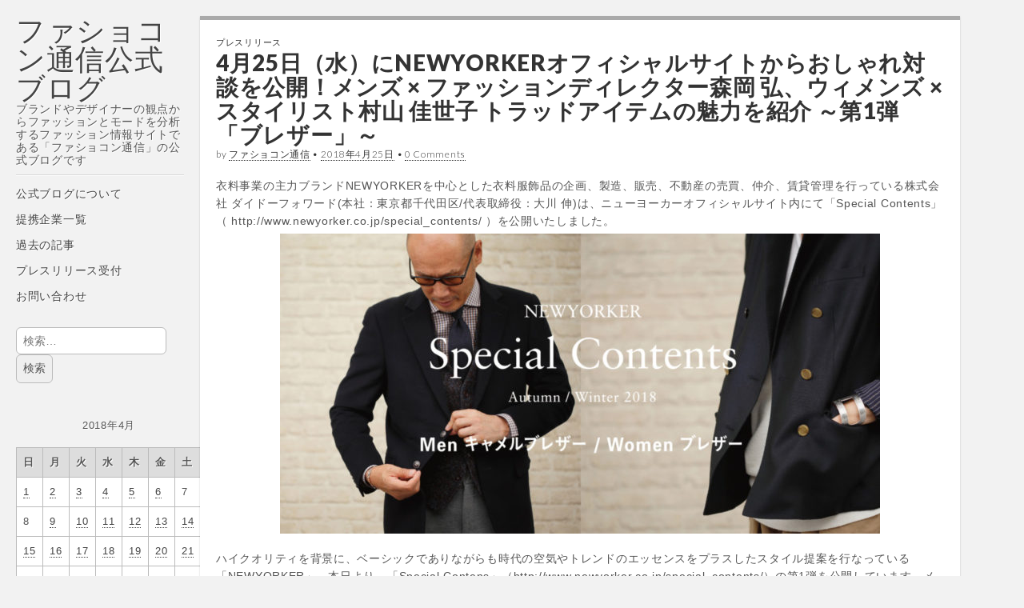

--- FILE ---
content_type: text/html; charset=utf-8
request_url: https://www.google.com/recaptcha/api2/aframe
body_size: 267
content:
<!DOCTYPE HTML><html><head><meta http-equiv="content-type" content="text/html; charset=UTF-8"></head><body><script nonce="q3TwRWdY5wyfg6UStnT6Hg">/** Anti-fraud and anti-abuse applications only. See google.com/recaptcha */ try{var clients={'sodar':'https://pagead2.googlesyndication.com/pagead/sodar?'};window.addEventListener("message",function(a){try{if(a.source===window.parent){var b=JSON.parse(a.data);var c=clients[b['id']];if(c){var d=document.createElement('img');d.src=c+b['params']+'&rc='+(localStorage.getItem("rc::a")?sessionStorage.getItem("rc::b"):"");window.document.body.appendChild(d);sessionStorage.setItem("rc::e",parseInt(sessionStorage.getItem("rc::e")||0)+1);localStorage.setItem("rc::h",'1768936020949');}}}catch(b){}});window.parent.postMessage("_grecaptcha_ready", "*");}catch(b){}</script></body></html>

--- FILE ---
content_type: application/javascript; charset=utf-8
request_url: https://fundingchoicesmessages.google.com/f/AGSKWxU1xxfJtlfygLNIVSbgUglZbEYgVHflx4qKvoxw5tQlTu8blhoCwjSDxZtXPes862VfgMnuNJaYZOYD5DsAOnQFbLSmBHXrOhchi0TSl8TFRb5gLt7LLVEGbmToX5SzsNWgjCDMySILhOimeIWTaeM3fVfFOlDWkzRHzCVyD3NJcgQmKG5xZTpL0eo=/__content_ad_/Block-Ad./advertmsig./skybar_ad./your-ad.
body_size: -1292
content:
window['efcb98b2-82d4-414f-adae-4c83e1453537'] = true;

--- FILE ---
content_type: application/javascript; charset=utf-8
request_url: https://fundingchoicesmessages.google.com/f/AGSKWxVSkcjOZbzxuJT0KTlsDeyMLeqjXYC-aASdVf4dE6GzvcvVQz89aeLsL25fkmsSnxUtg4WzVMMkDoSpYWJu21YSV_C3963Jo6l_15-Vu-01029eY0UAwahLsRGHtrZnyj03C4pI?fccs=W251bGwsbnVsbCxudWxsLG51bGwsbnVsbCxudWxsLFsxNzY4OTM2MDIxLDE4MDAwMDAwMF0sbnVsbCxudWxsLG51bGwsW251bGwsWzcsNl0sbnVsbCxudWxsLG51bGwsbnVsbCxudWxsLG51bGwsbnVsbCxudWxsLG51bGwsM10sImh0dHBzOi8vYmxvZy50c3VzaGluLnR2LzIwMTgvMDQvMjUvMjkwODcvIixudWxsLFtbOCwiOW9FQlItNW1xcW8iXSxbOSwiZW4tVVMiXSxbMTYsIlsxLDEsMV0iXSxbMTksIjIiXSxbMTcsIlswXSJdLFsyNCwiIl0sWzI5LCJmYWxzZSJdXV0
body_size: 107
content:
if (typeof __googlefc.fcKernelManager.run === 'function') {"use strict";this.default_ContributorServingResponseClientJs=this.default_ContributorServingResponseClientJs||{};(function(_){var window=this;
try{
var qp=function(a){this.A=_.t(a)};_.u(qp,_.J);var rp=function(a){this.A=_.t(a)};_.u(rp,_.J);rp.prototype.getWhitelistStatus=function(){return _.F(this,2)};var sp=function(a){this.A=_.t(a)};_.u(sp,_.J);var tp=_.ed(sp),up=function(a,b,c){this.B=a;this.j=_.A(b,qp,1);this.l=_.A(b,_.Pk,3);this.F=_.A(b,rp,4);a=this.B.location.hostname;this.D=_.Fg(this.j,2)&&_.O(this.j,2)!==""?_.O(this.j,2):a;a=new _.Qg(_.Qk(this.l));this.C=new _.dh(_.q.document,this.D,a);this.console=null;this.o=new _.mp(this.B,c,a)};
up.prototype.run=function(){if(_.O(this.j,3)){var a=this.C,b=_.O(this.j,3),c=_.fh(a),d=new _.Wg;b=_.hg(d,1,b);c=_.C(c,1,b);_.jh(a,c)}else _.gh(this.C,"FCNEC");_.op(this.o,_.A(this.l,_.De,1),this.l.getDefaultConsentRevocationText(),this.l.getDefaultConsentRevocationCloseText(),this.l.getDefaultConsentRevocationAttestationText(),this.D);_.pp(this.o,_.F(this.F,1),this.F.getWhitelistStatus());var e;a=(e=this.B.googlefc)==null?void 0:e.__executeManualDeployment;a!==void 0&&typeof a==="function"&&_.To(this.o.G,
"manualDeploymentApi")};var vp=function(){};vp.prototype.run=function(a,b,c){var d;return _.v(function(e){d=tp(b);(new up(a,d,c)).run();return e.return({})})};_.Tk(7,new vp);
}catch(e){_._DumpException(e)}
}).call(this,this.default_ContributorServingResponseClientJs);
// Google Inc.

//# sourceURL=/_/mss/boq-content-ads-contributor/_/js/k=boq-content-ads-contributor.ContributorServingResponseClientJs.en_US.9oEBR-5mqqo.es5.O/d=1/exm=ad_blocking_detection_executable,kernel_loader,loader_js_executable/ed=1/rs=AJlcJMwtVrnwsvCgvFVyuqXAo8GMo9641A/m=cookie_refresh_executable
__googlefc.fcKernelManager.run('\x5b\x5b\x5b7,\x22\x5b\x5bnull,\\\x22tsushin.tv\\\x22,\\\x22AKsRol-tUn5-8PTY3jtf6fqohkb9mlnQWqrzILu_RP2r5q1fWX_D2WY7ZpGfXSpuX-1vyHx9KwvEaSWd8lvVn71GJf9YzIQ3fL3XTjlEqYkUkoGVPxXM5Nff69EyZ67hXtB1GesXPJYHCJZeE130w3dY9rgNt7__6w\\\\u003d\\\\u003d\\\x22\x5d,null,\x5b\x5bnull,null,null,\\\x22https:\/\/fundingchoicesmessages.google.com\/f\/AGSKWxWOo7yz7UUHN4z0bz55OHjJpBIX2gfMQN8z6ho3FYryA2zWooaaHxDr0giBfrsmJGDkhfuWxjAaK5BYXgrQgzG-rCYXwBpI4ub7HbYDycOJAxr78nscTklTorffdd_KMJnJPhqE\\\x22\x5d,null,null,\x5bnull,null,null,\\\x22https:\/\/fundingchoicesmessages.google.com\/el\/AGSKWxXlP8Zfy1y2B5c5M_phT9Kqz_Fy97lIhgyU63gqBfEyCOkTbh_i5H_MrwYk_GHa8pl1G6LI-CgQQzYD-K7cuRoBsFh0qKbUkgEmwtCwSLuxGpc0q4KDAv2qr02nWNHHpQdw9S8j\\\x22\x5d,null,\x5bnull,\x5b7,6\x5d,null,null,null,null,null,null,null,null,null,3\x5d\x5d,\x5b2,1\x5d\x5d\x22\x5d\x5d,\x5bnull,null,null,\x22https:\/\/fundingchoicesmessages.google.com\/f\/AGSKWxUy3xpGJer0rMXetHlS4glxB6h3HE_cHvM6hGRXxiUnsvMOS2fGAnhFuBhvdBUyaqMFXWT170xttNGQqBh7A67cB0g0O80K6f1VGOZ703GVMy4K9V_swu_zwtAHbN5CAPoL0BLR\x22\x5d\x5d');}

--- FILE ---
content_type: application/javascript
request_url: https://blog.tsushin.tv/wp-content/plugins/simple-lightbox/themes/default/js/prod/client.js?ver=2.9.4
body_size: 861
content:
window.SLB&&SLB.has_child("View.extend_theme")&&!function($){SLB.View.extend_theme("slb_default",{transition:{open:function(v,dfr){var l=v.get_layout().hide(),o=v.get_overlay().hide(),thm=this,v=v.dom_get();return v.find(".slb_content").css({width:"",height:""}).find(this.get_tag_selector()).hide(),v.find(".slb_details").height(0),v.show({always:function(){var pos={top_base:$(document).scrollTop()};document.documentElement.clientWidth>thm.get_breakpoint("small")&&(pos.top=pos.top_base+$(window).height()/2-l.height()/2,!(pos.top<pos.top_base))||(pos.top=pos.top_base),o.fadeIn({always:function(){l.css(pos),dfr.resolve()}})}}),dfr.promise()},close:function(v,dfr){function reset(){c.width("").height(""),l.css("opacity",""),dfr.resolve()}var pos,anims,l=v.get_layout(),c=l.find(".slb_content");return v.animation_enabled()&&document.documentElement.clientWidth>this.get_breakpoint("small")?(anims={layout:{opacity:0,top:$(document).scrollTop()+$(window).height()/2},content:{width:0,height:0},speed:"fast"},pos=l.animate(anims.layout,anims.speed).promise(),anims=c.animate(anims.content,anims.speed).promise(),$.when(pos,anims).done(function(){v.get_overlay().fadeOut({always:function(){reset()}})})):(l.css("opacity",0),reset()),dfr.promise()},load:function(v){return v.get_layout().find(".slb_loading").show(),(document.documentElement.clientWidth>this.get_breakpoint("small")?v.get_layout().fadeIn():v.get_layout().show()).promise()},unload:function(v,dfr){var v=v.get_layout(),det=v.find(".slb_details"),v=v.find(".slb_content "+this.get_tag_selector());return det.css({height:0}),v.hide(),$.when(det.promise(),v.promise()).done(function(){dfr.resolve()}),dfr.promise()},complete:function(v,dfr){var dims_item,dims_det_height,pos,thm,v=v.get_layout(),loader=v.find(".slb_loading"),det=v.find(".slb_details"),det_data=det.find(".slb_data"),c=v.find(".slb_content"),c_tag=c.find(this.get_tag_selector());return document.documentElement.clientWidth>this.get_breakpoint("small")?(dims_item=this.get_item_dimensions(),det.width(dims_item.width),dims_det_height=det_data.outerHeight(),det.width(""),(pos={top_base:$(document).scrollTop()}).top=pos.top_base+$(window).height()/2-(dims_det_height+dims_item.height)/2,pos.top<pos.top_base&&(pos.top=pos.top_base),pos=v.animate(pos,"fast").promise(),dims_item=c.animate(dims_item,"fast").promise(),thm=this,$.when(pos,dims_item).done(function(){loader.fadeOut("fast",function(){c.find(thm.get_tag_selector("item","content")).fadeIn(function(){c_tag.show(),det.animate({height:det_data.outerHeight()},"slow").promise().done(function(){det.height(""),dfr.resolve()})})})})):(loader.hide(),c_tag.show(),det.height(""),dfr.resolve()),dfr.promise()}}})}(jQuery);